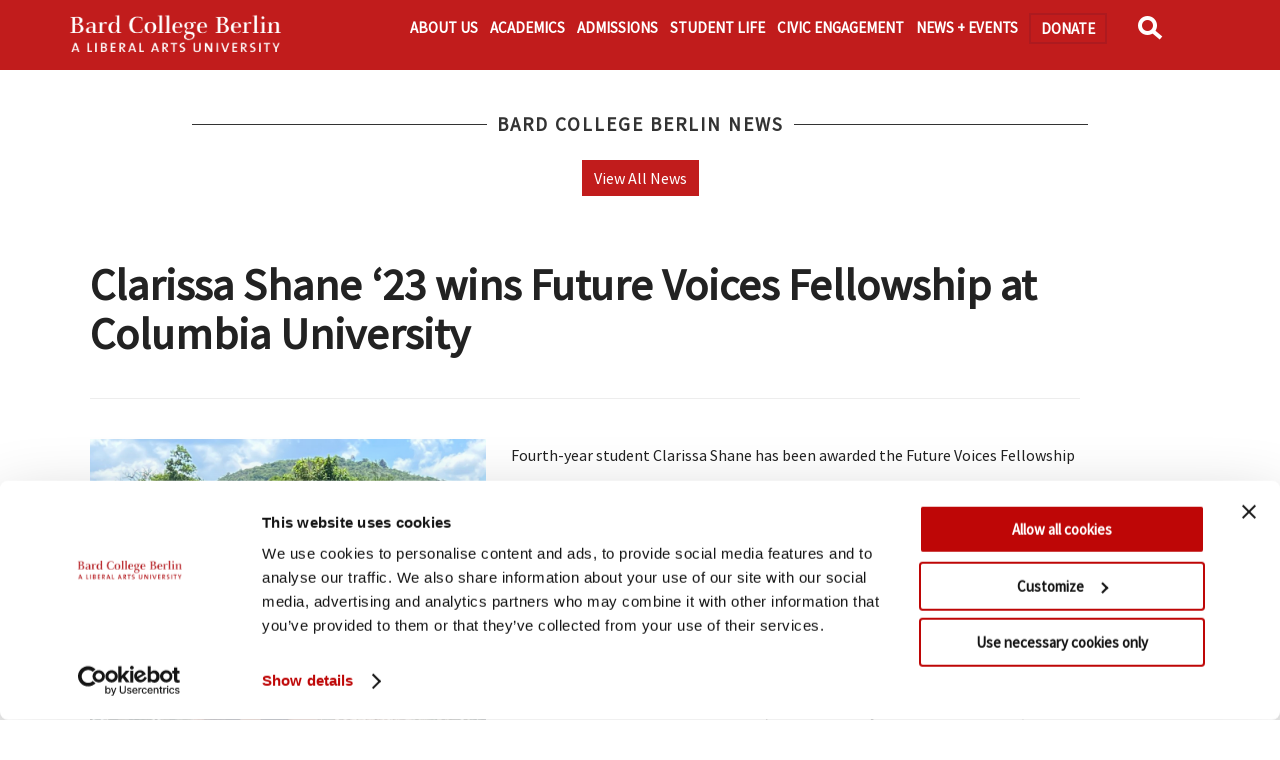

--- FILE ---
content_type: text/html; charset=UTF-8
request_url: https://berlin.bard.edu/news/clarissa-shane-23-wins-future-voices-fellowship-at-columbia-university-2023-05-08
body_size: 6708
content:

<!doctype html>
<html lang="de">

<head>
	
<meta http-equiv="Content-Type" content="text/html; charset=UTF-8" />
<title>Clarissa Shane ‘23 wins Future Voices Fellowship at Columbia University</title>
<meta name="description" content="The fellowship is part of the Oral History MA program at Columbia." />
<meta name="author" content="Bard Public Relations">
<meta name="keywords" content="bard, public relations, news, press release" />

<!-- Facebook Title data -->
<meta property="og:title" content="Clarissa Shane ‘23 wins Future Voices Fellowship at Columbia University" />
<meta property="og:image" content="https://www.bard.edu/files/pr/main_news_image.php?id=19324" />
<meta property="og:url" content="https://berlin.bard.edu/news/clarissa-shane-23-wins-future-voices-fellowship-at-columbia-university-2023-05-08"/>
<meta property="og:type" content="website" />
<meta property="og:description" content="The fellowship is part of the Oral History MA program at Columbia." />
<!-- Twitter Card data -->
<meta name="twitter:card" content="summary">
<meta name="twitter:site" content="@BARDCollege">
<meta name="twitter:title" content="Clarissa Shane ‘23 wins Future Voices Fellowship at Columbia University">
<meta name="twitter:description" content="The fellowship is part of the Oral History MA program at Columbia.">
<meta name="twitter:image:src" content="https://www.bard.edu/files/pr/main_news_image.php?id=19324">


	<!--
<link href="//www.bard.edu/lib/modal_main_popup/modal_main_popup.css" rel="stylesheet" type="text/css" />
<script src="//www.bard.edu/lib/modal_main_popup/modal_main_popup.js"></script>
<script src="//www.bard.edu/lib/alert/alert.js"></script>
-->
<link rel="icon" type="image/png" href="https://berlin.bard.edu/images/favicon.png">

<!-- Mobile Specific Metas -->
<meta name="viewport" content="width=device-width, minimum-scale=1, maximum-scale=2" />


<!-- CookieBot Script -->
<script id="Cookiebot" src="https://consent.cookiebot.com/uc.js" data-cbid="95959327-72d5-44d9-8917-7a6e3d142b3f" data-blockingmode="auto" type="text/javascript"></script>

<!-- Gentle Expand - modal -->
<link href="//www.bard.edu/includes2021/css/modal_popup.css" rel="stylesheet" type="text/css" />
<script src="//www.bard.edu/includes2021/js/modal_popup.js"></script>

<!-- Styles -->
<link href="//www.bard.edu/includes2021/css/style.css" rel="stylesheet" type="text/css" />
<link href="//www.bard.edu/includes2021/css/search.css" rel="stylesheet" type="text/css" />
<link href="//www.bard.edu/institutes/bardberlin/includes/css/news-event-feeds.css" rel="stylesheet" type="text/css" />

<!-- Javascript -->
<script src="https://code.jquery.com/jquery-1.10.1.min.js" data-cookieconsent="ignore"></script>
<script src="//www.bard.edu/includes2021/js/mainjs.js"></script>
<script src="//www.bard.edu/includes2021/js/modernizr.custom.js"></script>

<!-- CCS3 Mobile Nav -->
<link href="//www.bard.edu/includes2021/nav/mainnav_menus/nav_menus.css" rel="stylesheet" type="text/css" />
<script src="//www.bard.edu/includes2021/nav/mainnav_menus/jquery-accessibleMegaMenu-custom.js" data-cookieconsent="ignore"></script>
<script src="//www.bard.edu/includes2021/nav/mainnav_menus/nav_menus.js" data-cookieconsent="ignore"></script>

<link href="//www.bard.edu/includes2021/nav/subnav_menus/subnav_menus.css" rel="stylesheet" type="text/css" />
<script src="//www.bard.edu/includes2021/nav/subnav_menus/subnav_menus.js" data-cookieconsent="ignore"></script>

<!--[if lt IE 9]><script src="//html5shim.googlecode.com/svn/trunk/html5.js"></script><![endif]-->

<!-- This is for our FormMail Forms to require javascript to Submit -->
<script src="//www.bard.edu/scripts/formcheck.js"></script>


<!-- Google Consent Mode -->
<script data-cookieconsent="ignore">
    window.dataLayer = window.dataLayer || [];
    function gtag() {
        dataLayer.push(arguments);
    }
    gtag("consent", "default", {
        ad_personalization: "denied",
        ad_storage: "denied",
        ad_user_data: "denied",
        analytics_storage: "denied",
        functionality_storage: "denied",
        personalization_storage: "denied",
        security_storage: "granted",
        wait_for_update: 500,
    });
    gtag("set", "ads_data_redaction", true);
    gtag("set", "url_passthrough", true);
</script>



<!-- Bard Berlin Ads Google tag (gtag.js) -->
<script async src="https://www.googletagmanager.com/gtag/js?id=AW-11064582386"></script>
<script>
  window.dataLayer = window.dataLayer || [];
  function gtag(){dataLayer.push(arguments);}
  gtag('js', new Date());

  gtag('config', 'AW-11064582386');
</script>

<!-- Analytics -->

<!-- Bard College Berlin - Google tag (gtag.js) -->
<script async src="https://www.googletagmanager.com/gtag/js?id=G-TT68XGLQEV"></script>
<script>
  window.dataLayer = window.dataLayer || [];
  function gtag(){dataLayer.push(arguments);}
  gtag('js', new Date());

    gtag('config', 'G-TT68XGLQEV', { 'anonymize_ip': true });
</script>

		
<!-- The Bard Network - Google tag (gtag.js) -->
<script async src="https://www.googletagmanager.com/gtag/js?id=G-CLE4D5YBF4"></script>
<script>
  window.dataLayer = window.dataLayer || [];
  function gtag(){dataLayer.push(arguments);}
  gtag('js', new Date());

    gtag('config', 'G-CLE4D5YBF4', { 'anonymize_ip': true });
</script>

		
<script>
function trackOutboundLink(link, category, action) {
try {
_gaq.push(['_trackEvent', category , action]);
} catch(err){}

setTimeout(function() {
document.location.href = link.href;
}, 100);
}
</script>

	
	<script async="async" src="https://connect.bard.edu/ping">/**/</script>
	<script async="async" src="https://explore.bard.edu/ping">/**/</script>
	


<link href="https://berlin.bard.edu/includes/cookiebot/inc-videos-headcode.css" rel="stylesheet" type="text/css" />

<script src="https://berlin.bard.edu/includes/cookiebot/inc-videos-headcode.js"></script>


	<link href="../includes/css/bcb-styles.css" rel="stylesheet" type="text/css" />
	<link href="../includes/css/bcb-nav_menus.css" rel="stylesheet" type="text/css" />
	    <style>nav.bcb-news {display:none;}</style>
</head>

<body class="news" id="news">

<div><a class="skip" id="skiplink" role="link" href="#main">Skip to main content.</a></div>
<div id="supershell">
	<div><a class="skip" id="skiplink" href="#main">Skip to main content.</a></div>

<header class="fixed">

	<nav id="navigation_menus" class="nav_menu_init">
		<div class="logo"><a href="https://berlin.bard.edu/">Bard Berlin<img src="https://berlin.bard.edu/images/logos/logo-bcb-header.png" alt="Bard Berlin"/></a></div>
		
<div class="menu_container" id="navigation_menu">

	<button class="nav_menu_toggle" aria-expanded="false">
		<span class="sr-only">BCB Menu</span><!-- Mobile menu title -->
		<span></span><span></span><span></span>
	</button>
	<ul class="menu_nav">
		<!--<li class="logo no_subnav"><a href="https://berlin.bard.edu/">Bard College Berlin</a></li>-->
		<li>
		<a href="#" aria-haspopup="true" aria-label="show About sub-menu" class="nav_submenu_toggle">About sub-menu</a><a href="https://berlin.bard.edu/about-us/" aria-haspopup="true" class="mainlink">About Us</a>
		<div class="menu_submenu_container">
			<div class="menu_dropdown_block cols-3-flex">
				<div class="menu_submenu_block_container">
					<div class="submenu_img_col">
						<img src="https://berlin.bard.edu/images/nav-footers/about-us.jpeg" alt="About BCB" />
						<div class="menu_submenu_block tag_line">
							<p>Discover Bard <br />College Berlin</p>
							<span class="menubutton">
								<a href="https://berlin.bard.edu/admissions/discover/">Learn More</a>
							</span>
						</div>
					</div>
					<div class="submenu_nav_col">
						<div class="menu_submenu_block">
							<ul>
								<li class="has-submenu">
									<span class="subnav_head"><a href="https://berlin.bard.edu/about-us/">About Bard College Berlin</a></span>
									<ul class="menu_submenu">
										<li><a href="https://berlin.bard.edu/about-us/at-a-glance/">At a Glance</a></li>
										<li><a href="https://berlin.bard.edu/about-us/history/">History</a></li>
										<li><a href="https://berlin.bard.edu/about-us/governance/">Governance</a></li>
										<li><a href="https://berlin.bard.edu/about-us/accreditation/">Accreditation</a></li>
										<li><a href="https://berlin.bard.edu/about-us/educational-mission/">Educational Mission</a></li>
										<li><a href="https://berlin.bard.edu/about-us/employment/">Employment</a></li>
									</ul>
								</li>
							</ul>
						</div>
					</div>
					<div class="submenu_nav_col">
						<div class="menu_submenu_block">
							<ul>
								<li class="has-submenu">
									<span class="subnav_head"><a href="https://berlin.bard.edu/admissions/discover">Discover</a></span>

									<ul class="menu_submenu">
										<li><a href="https://berlin.bard.edu/people/">People</a></li>
										<li><a href="https://berlin.bard.edu/admissions/how-to-apply/">Apply</a></li>
										<li><a id="search" href="https://berlin.bard.edu/shop/">BCB Merch Shop</a></li>
										<li><a href="https://berlin.bard.edu/donate/">Donate</a></li>
										<li><a href="https://berlin.bard.edu/covid-19/">COVID-19 Safety</a></li>
										<li><a id="search" href="https://berlin.bard.edu/search/">Search</a></li>
									</ul>
								</li>
							</ul>
						</div>
					</div>
					<div class="submenu_nav_col">
						<div class="menu_submenu_block">
							<ul>
								<li class="has-submenu">
									<span class="subnav_head"><a href="">Networks</a></span>

									<ul class="menu_submenu">
										<li><a href="https://berlin.bard.edu/about-us/ghea21/">Global Higher Education Alliance<br />for the 21st Century (GHEA21)</a></li>
										<li><a href="https://berlin.bard.edu/friends/">Freundeskreis / Circle of Friends</a></li>
									</ul>
								</li>
							</ul>
						</div>
					</div>
				</div>
			</div>
		</div>
		</li>
		<li>
		<a href="#" aria-haspopup="true" aria-label="show Academics sub-menu" class="nav_submenu_toggle">Academics sub-menu</a><a href="https://berlin.bard.edu/academics/" aria-haspopup="true" class="mainlink">Academics</a>
		<div class="menu_submenu_container">
			<div class="menu_dropdown_block cols-3-flex">
				<div class="menu_submenu_block_container">
					<div class="submenu_img_col">
						<img src="https://berlin.bard.edu/images/nav-footers/academics.jpeg" alt="BCB Academics" />
						<div class="tag_line"><p>Bard College Berlin offers high-quality small-group teaching in the humanities and social sciences.</p></div>
					</div>
					<div class="submenu_nav_col">
						<div class="menu_submenu_block">
							<ul>
								<li class="has-submenu">
									<span class="subnav_head"><a href="https://berlin.bard.edu/academics/degree-programs/">Degree Programs</a></span>
									<ul class="menu_submenu">
						<li><a href="https://berlin.bard.edu/academics/economics-politics-and-social-thought/">BA in Economics, Politics,<br />and Social Thought</a></li>
                        <li><a href="https://berlin.bard.edu/academics/humanities-the-arts-and-social-thought/">BA in Humanities, <br />the Arts,and Social Thought</a></li>
                        <li><a href="https://berlin.bard.edu/academics/artistic-practice-and-society/">BA in Artistic Practice<br />and Society</a></li>
						<li><a href="https://berlin.bard.edu/academics/ba-ma-pathway-program/">Joint BA-Master’s Degree Program</a></li>
                        <li><a href="https://berlin.bard.edu/academics/concentrations/">Concentrations</a></li>
                        <li><a href="https://berlin.bard.edu/academics/core/">Core Curriculum</a></li>
                        <li><a href="https://berlin.bard.edu/academics/german-program/">German Studies Program</a></li>
									</ul>
								</li>
							</ul>
						</div>
					</div>
					<div class="submenu_nav_col">
						<div class="menu_submenu_block">
							<ul>
								<li class="has-submenu">
									<span class="subnav_head"><a href="https://berlin.bard.edu/academics/semester-and-one-year-programs/">Semester and <br />One-Year Programs</a></span><br />
									<ul class="menu_submenu">
						<li><a href="https://berlin.bard.edu/academics/semester-and-one-year-programs/academy-year/">Academy Year Program</a></li>
                        <li><a href="https://berlin.bard.edu/academics/semester-and-one-year-programs/project-year/">Project Year Program</a></li>
                        <li><a href="https://berlin.bard.edu/academics/semester-and-one-year-programs/arts-and-society-in-berlin/">Arts and Society in Berlin</a></li>
                        <li><a href="https://berlin.bard.edu/academics/semester-and-one-year-programs/lab-berlin/">LAB: Liberal Arts Berlin</a></li>
                        <li><a href="https://www.bard.edu/begininberlin/" target="_blank">Begin in Berlin</a></li>
                        <li><a href="https://berlin.bard.edu/academics/study-abroad/">Study Abroad</a></li>
                        <li><a href="https://berlin.bard.edu/academics/study-abroad/erasmus-and-international-agreements">Erasmus and Exchange Agreements</a></li>
									</ul>
								</li>
							</ul>
						</div>
					</div>
					<div class="submenu_nav_col">
						<div class="menu_submenu_block">
							<ul>
								<li class="has-submenu">
									<span class="subnav_head">More Information</span>
									<ul class="menu_submenu">
						<li><a href="https://berlin.bard.edu/academics/courses/search/">Courses</a></li>
           				<li><a href="https://berlin.bard.edu/academics/internships/">Internships</a></li>
           				<li><a href="https://berlin.bard.edu/academics/certificates/">Certificates</a></li>
						<li><a href="https://berlin.bard.edu/academics/language-thinking-program/" aria-hidden="true" role="presentation">Language and Thinking Program</a></li>
						<li><a href="https://berlin.bard.edu/academics/summer-programs/">Summer Programs</a></li>
                		<li><a href="https://berlin.bard.edu/academics/academic-services/" aria-hidden="true" role="presentation">Academic Services</a></li>
									</ul>
								</li>
							</ul>
						</div>
					</div>
				</div>
			</div>
		</div>
		</li>
		<li>
		<a href="#" aria-haspopup="true" aria-label="show Academics sub-menu" class="nav_submenu_toggle">Admissions sub-menu</a><a href="https://berlin.bard.edu/admissions/" aria-haspopup="true" class="mainlink">Admissions</a>
		<div class="menu_submenu_container">
			<div class="menu_dropdown_block cols-3-flex">
				<div class="menu_submenu_block_container">
					<div class="submenu_img_col">
						<img src="https://berlin.bard.edu/images/nav-footers/admissions-footer.jpg" alt="BCB Admissions" />
					</div>
					<div class="submenu_nav_col">
						<div class="menu_submenu_block tag_line">
							<p>Bard College Berlin accepts applications for first-year and transfer admission to its BA degree programs. Students can also apply for one-year programs, such as the Academy Year and Project Year.</p>
							<span class="menubutton">
								<a href="https://berlin.bard.edu/admissions/how-to-apply/">Apply Now</a>
							</span>
						</div>
					</div>
					<div class="submenu_nav_col">
						<div class="menu_submenu_block">
							<ul>
								<li class="has-submenu">
									<span class="subnav_head"><a href="https://berlin.bard.edu/admissions/">Applying to BCB</a></span>
									<ul class="menu_submenu">
										<li><a href="https://berlin.bard.edu/admissions/how-to-apply/">How to Apply</a></li>
										<li><a href="https://berlin.bard.edu/admissions/discover/">Discover BCB</a></li>
										<li><a href="https://berlin.bard.edu/admissions/admissions-team/connect-with-us/">Connect with Us</a></li>
										<li><a href="https://berlin.bard.edu/admissions/ask-a-student/">Ask a Student</a></li>
										<li><a href="https://berlin.bard.edu/admissions/admissions-team/">Admissions Team</a></li>
									</ul>
								</li>
							</ul>
						</div>
					</div>
                    <div class="submenu_nav_col">
						<div class="menu_submenu_block">
							<ul>
								<li class="has-submenu">
									<span class="subnav_head"><a href="https://berlin.bard.edu/admissions/finances/">Financing Your Studies</a></span>
									<ul class="menu_submenu">
										<li><a href="https://berlin.bard.edu/admissions/finances/tuition-and-fees/">Tuition and Fees</a></li>
										<li><a href="https://berlin.bard.edu/admissions/finances/financial-aid/">Financial Aid</a></li>
										<li><a href="https://berlin.bard.edu/admissions/finances/financial-aid-renewal/">Financial Aid Renewal</a></li>
										<li><a href="https://berlin.bard.edu/admissions/finances/scholarships/">Scholarships</a></li>
										<li><a href="https://berlin.bard.edu/admissions/finances/payment-options-and-deadlines/">Payment Options</a></li>
									</ul>
								</li>
							</ul>
						</div>
					</div>
				</div>
			</div>
		</div>
		</li>
		<li>
		<a href="#" aria-haspopup="true" aria-label="show Academics sub-menu" class="nav_submenu_toggle">Student Life sub-menu</a><a href="https://berlin.bard.edu/student-life/" aria-haspopup="true" class="mainlink">Student Life</a>
		<div class="menu_submenu_container">
			<div class="menu_dropdown_block cols-3-flex">
				<div class="menu_submenu_block_container">
					<div class="submenu_img_col">
						<img src="https://berlin.bard.edu/images/nav-footers/student-life.jpeg" alt="Student Life" />
                        <div class="menu_submenu_block tag_line">
							<p>The student body at Bard College Berlin is small yet highly international.</p>
							<span class="menubutton">
								<a href="https://berlin.bard.edu/people/students/">More About Students</a>
							</span>
						</div>
					</div>
					<div class="submenu_nav_col">
						<div class="menu_submenu_block">
							<ul>
								<li class="has-submenu">
									<span class="subnav_head"><a href="https://berlin.bard.edu/student-life/">Campus Life</a></span>
									<ul class="menu_submenu">
										<li><a href="https://berlin.bard.edu/student-life/campus-experience/dining/">Dining</a></li>
                                        <li><a href="https://berlin.bard.edu/student-life/campus-experience/housing/">Housing</a></li>
										<li><a href="https://berlin.bard.edu/student-life/campus-experience/facilities">Facilities</a></li>
										<li><a href="https://berlin.bard.edu/break-housing-rentals">Group Housing Rentals</a></li>
									</ul>
								</li>
							</ul>
						</div>
					</div>
					<div class="submenu_nav_col">
						<div class="menu_submenu_block">
							<ul>
								<li class="has-submenu">
									<span class="subnav_head"><a href="https://berlin.bard.edu/student-life/services-and-resources/">Services and Resources</a></span>
									<ul class="menu_submenu">
						<li><a href="https://berlin.bard.edu/student-life/services-and-resources/accessibility/">Accessibility</a></li>
						<li><a href="https://berlin.bard.edu/student-life/services-and-resources/orientation/">BCB Orientation</a></li>
                        <li><a href="https://berlin.bard.edu/student-life/services-and-resources/career-services/">Career Services</a></li>
                        <li><a href="https://berlin.bard.edu/student-life/services-and-resources/equal-opportunity-participation-nondiscrimination/">Equal Opportunity, Participation, and Nondiscrimination</a></li>
                        <li><a href="https://berlin.bard.edu/student-life/services-and-resources/gender-based-misconduct/">Gender-Based Misconduct</a></li>
                        <li><a href="https://berlin.bard.edu/student-life/services-and-resources/health-and-counseling/">Health & Counseling</a></li>
                        <li><a href="https://berlin.bard.edu/academics/internships/">Internships</a></li>
                        <li><a href="https://berlin.bard.edu/student-life/services-and-resources/student-organizations-and-activities/">Student Organizations & Activities</a></li>
                        <li><a href="https://berlin.bard.edu/academics/study-abroad/">Study Abroad</a></li>
									</ul>
								</li>
							</ul>
						</div>
					</div>
					<div class="submenu_nav_col">
						<div class="menu_submenu_block">
							<ul>
								<li class="has-submenu">
                                    <span class="subnav_head"><a href="https://berlin.bard.edu/for-students/">For Students</a></span>
									<ul class="menu_submenu">
						<li><a href="https://berlin.bard.edu/for-students/registrar/">Registrar's Office</a></li>
                        <li><a href="https://berlin.bard.edu/for-students/academic-calendars/">Academic Calendar</a></li>
                        <li><a href="https://berlin.bard.edu/for-students/student-handbook/">Student Handbook</a></li>
                        <li><a href="https://berlin.bard.edu/for-students/jobs-and-opportunities/">Jobs &amp; Opportunities</a></li>
                        <li><a href="https://berlin.bard.edu/admissions/finances/payment-options-and-deadlines/ ">Finances</a></li>
                        <li><a href="https://berlin.bard.edu/for-students/fellowships/">Fellowship Opportunities</a></li>
									</ul>
								</li>
							</ul>
						</div>
					</div>
				</div>
			</div>
		</div>
		</li>
		<li>
		<a href="#" aria-haspopup="true" aria-label="show Civic Engagement sub-menu" class="nav_submenu_toggle">Civic Engagement sub-menu</a><a href="https://berlin.bard.edu/civic-engagement/" aria-haspopup="true" class="mainlink">Civic Engagement</a>
		<div class="menu_submenu_container">
			<div class="menu_dropdown_block cols-3-flex">
				<div class="menu_submenu_block_container">
					<div class="submenu_img_col">
						<img src="https://berlin.bard.edu/images/nav-footers/civic-engagement.jpeg" alt="Civic Engagement" />
					</div>
					<div class="submenu_nav_col">
						<div class="menu_submenu_block">
							<ul>
								<li class="has-submenu">
									<span class="subnav_head"><a href="https://berlin.bard.edu/civic-engagement/areas/">Areas of Engagement</a></span>
									<ul class="menu_submenu">
				<li><a href="https://berlin.bard.edu/civic-engagement/areas/arts-society/">Arts and Society</a></li>
				<li><a href="https://berlin.bard.edu/civic-engagement/areas/eopn/">Equal Opportunity, Participation, and Nondiscrimination</a></li>
				<li><a href="https://berlin.bard.edu/civic-engagement/areas/education-language/">Education and Language</a></li>
				<li><a href="https://berlin.bard.edu/civic-engagement/areas/human-rights/">Human Rights and Global Justice</a></li>
				<li><a href="https://berlin.bard.edu/civic-engagement/areas/sustainability-climate/">Sustainability and Climate</a></li>
									</ul>
								</li>
							</ul>
						</div>
					</div>
					<div class="submenu_nav_col">
						<div class="menu_submenu_block">
							<ul>
								<li class="has-submenu">
									<span class="subnav_head"><a href="https://berlin.bard.edu/civic-engagement/access-education">Access to Education</a></span>
									<ul class="menu_submenu">
				<li><a href="https://berlin.bard.edu/program-for-international-education-and-social-change/">PIESC</a></li>
				<li><a href="https://berlin.bard.edu/civic-engagement/access-education/forced-displacement-migration-and-education/">Consortium on Forced Migration</a></li>
				<li><a href="https://opensocietyuniversitynetwork.org/education/threatened-scholars-initiative/" target="_blank">Threatened Scholars Integration</a></li>
				<li><a href="https://berlin.bard.edu/civic-engagement/access-education/smolny-beyond-borders/">Smolny Beyond Borders</a></li>
									</ul>
								</li>
							</ul>
						</div>
					</div>
					<div class="submenu_nav_col">
						<div class="menu_submenu_block">
							<ul>
								<li class="has-submenu">
									<span class="subnav_head"><a href="https://berlin.bard.edu/civic-engagement/opportunities/">Opportunities</a></span>
									<ul class="menu_submenu">
				<li><a href="https://berlin.bard.edu/civic-engagement/opportunities/awards/">Awards and Funding</a></li>
				<li><a href="https://berlin.bard.edu/civic-engagement/opportunities/fellowship/">Civic Engagement Fellowship</a></li>
				<li><a href="https://berlin.bard.edu/academics/certificates/civic-engagement/">Civic Engagement Certificate</a></li>
				<li><a href="https://berlin.bard.edu/civic-engagement/opportunities/global-engagement/">Global Engagement</a></li>
				<li><a href="https://berlin.bard.edu/civic-engagement/opportunities/global-engagement/network-classes">Network Courses</a></li>
				<li><a href="https://berlin.bard.edu/civic-engagement/opportunities/project-creation/">Project Creation</a></li>
									</ul>
								</li>
							</ul>
						</div>
					</div>
				</div>
			</div>
		</div>
		</li>
		<li>
		<a href="#" aria-haspopup="true" aria-label="show News sub-menu" class="nav_submenu_toggle">News sub-menu</a><a href="https://berlin.bard.edu/news/" aria-haspopup="true" class="mainlink">News + Events</a>
		<div class="menu_submenu_container">
			<div class="menu_dropdown_block cols-3-flex">
				<div class="menu_submenu_block_container">
					<div class="submenu_img_col">
						<img src="https://berlin.bard.edu/images/nav-footers/news-events.jpeg" alt="BCB News" />
					</div>
					<div class="submenu_nav_col">
						<div class="menu_submenu_block">
							<ul>
								<li class="has-submenu">
									<span class="subnav_head"><a href="https://berlin.bard.edu/news/">Newsroom</a></span>
									<ul class="menu_submenu">
                <li><a href="https://berlin.bard.edu/events/">Events</a></li>
                <li><a href="https://berlin.bard.edu/news/videos/">Video Archive</a></li>
                <li><a href="https://berlin.bard.edu/news/bard-college-berlin-in-the-media/">Bard College Berlin in the Media</a></li>
                <li><a href="https://berlin.bard.edu/news/communications/">Office of Communications</a></li>
                <li><a href="https://berlin.bard.edu/news/for-the-media/">For the Media</a></li>
									</ul>
								</li>
							</ul>
						</div>
					</div>
					<div class="submenu_nav_col">
						<div class="menu_submenu_block tag_line">
							<p>Keep up to date with the latest campus news, learn more about upcoming events, read press articles featuring Bard College Berlin, and explore our photo and video archives.</p>
							<span class="menubutton">
								<a href="https://berlin.bard.edu/news/">Learn More</a>
							</span>
						</div>
					</div>
				</div>
			</div>
		</div>
		</li>
		<li class="no_subnav"><a href="https://berlin.bard.edu/donate/" class="linkbox no_subnav">Donate</a>
		</li>
		<li class="nav_search no_subnav"><a href="https://berlin.bard.edu/search/" id="nav_search_link" onclick="blur();">Search</a>
			<div id="topsearch"><form method="get" action="https://berlin.bard.edu/search/" name="topsearchform" id="topsearchform"><div class="searchbox">
				<input type="text" name="q" id="topkeywords" value="" size="20" class="keywords" aria-label="search keywords" />
				<button type="submit" class="submit">Search</button>
				</div></form>
			</div>
		</li>

	</ul>
	<div class="clearout"></div>
</div><!-- /menu -->
<div class="clearout"></div>
<div id="nav_backdrop"></div>
	</nav>

	<div class="clearout"></div>

</header>	<!-- ************ IN 2021 TEMPLATE ************* -->

<!-- ************ BEGIN GENERIC PAGE TEMPLATE ************* -->
<main id="main">

<div class="modal-text-shell">
<div class="modal-bg"></div>


<div id="introshell">
<!-- ******************* Begin Logo ******************* -->
<!-- ******************* End Site Logo ****************** -->

<!-- ******************* Start Introduction Photo ***************** -->
	    
<!-- ******************* End Introduction Photo and Title ******************** -->

<!-- ******************* Start Introduction Slideshow ***************** -->

<!-- ******************* Start Page Title  ***************** -->
	    
<!-- ******************* End Page Title ******************** -->
	

<!-- ******************* Start Introduction Slideshow ***************** -->


<!-- ******************* End Introduction Slideshow ******************** -->


</div><!-- end introshell id -->
<div class="clearout"></div>


<!-- ******************* Start Multi-Depth Subnav  ***************** -->
<nav id="subnavigation_menus" class="subnav_menu_init bcb-news">
<div class="menu_container" id="subnavigation_menu">
	<div class="subnav-head"><a href="https://berlin.bard.edu/news/">News Menu</a></div>
	<button class="nav_menu_toggle" aria-expanded="false">
		<span class="sr-only">News + Events Menu</span><!-- Mobile menu title -->
		<span></span><span></span><span></span>
	</button>
	<ul class="menu_nav">
		<li class="no_subnav" role="menuitem"><a id="subnav-news" href="https://berlin.bard.edu/news/archive/" id="subnav-news">News Archive</a></li>
		<li><a href="#" aria-haspopup="true" aria-label="show Events sub-menu" class="subnav_submenu_toggle">Events sub-menu</a><a href="https://berlin.bard.edu/events/" aria-haspopup="true" class="mainlink">Events</a>
			<div class="menu_submenu_container">
				<div class="menu_dropdown_block cols-1">
					<div class="menu_submenu_block_container">
						<div class="submenu_nav_col cols-1">
							<div class="menu_submenu_block">
								<ul>
                <li role="menuitem"><a id="subnav-events" href="https://berlin.bard.edu/events/" id="subnav-news">Events Calendar</a></li>
                <li role="menuitem"><a id="subnav-events" href="https://berlin.bard.edu/news/events/archive/" id="subnav-news">Events Archive</a></li>
								</ul>
							</div>
						</div>
					</div>
				</div>
			</div>
		</li>
		<li class="no_subnav" role="menuitem"><a id="subnav-video" href="https://berlin.bard.edu/news/videos/" id="subnav-news">Video Archive</a></li>
		<li class="no_subnav" role="menuitem"><a id="subnav-media" href="https://berlin.bard.edu/news/bard-college-berlin-in-the-media/" id="subnav-news">In the Media</a></li>
		<li class="no_subnav" role="menuitem"><a id="subnav-news" href="https://berlin.bard.edu/news/" id="subnav-news">News Home</a></li>
	</ul>
	<div class="clearout"></div>
</div><!-- /menu -->
<div class="clearout"></div>
</nav>
<div class="clearout"></div>



<!-- ******************* Start Maintext/Maincol Area  ***************** -->
<div id="maintext">
	<div class="content">

        
<!-- ******************* Admission Apply Button  ***************** -->
    
<!-- ******************* Start Language Icon ******************* -->
    
<!-- ******************* End Language Icon  ****************** -->
                        
                        
<!-- ******************* Start Introduction Text  ***************** -->
	 
<!-- ******************* End Introduction ******************** -->
<div class="clearout"></div>
        

<!-- start the TOP include file -->
 



<div class="clearout"></div>

<!-- ******************* Start Page Content 2021  ******************* -->

		 <a class="anchor" id="4804474"></a>

		<!-- start section head -->
			<div class="section"><div class="content">
										
			<div class="words">
				<div class="padding">
				<!--start expand -->

				<h2>Bard College Berlin News</h2>								
												<!-- start expand popup -->
								
				 <div class='ctabutton'><a href='https://berlin.bard.edu/news/'>View All News</a></div><br />			</div><!-- end padding -->

			<div class="multibuttons"><!-- begin multi file list /--> 
								</div><!-- end multi-file list /-->

			</div><!-- end words -->
			
		</div><!-- end content area /-->
		
</div><!-- end CMS Type /-->
<div class="clearout"></div>
<div class="clearout"></div>




<!-- ********** use this file to include php content specifically for this page ********** -->
<div class="biography"><div class="content">
        <h1>Clarissa Shane &lsquo;23 wins Future Voices Fellowship at Columbia University</h1>
        
        <div class="newscontent">
       
         					<div class="primgfeat">

											<img src="https://tools.bard.edu/files/pr/main_news_image.php?id=19324">										 <div class="caption">Clarissa in Mexio for her OSUN grant<br /></div>
	                 </div> <!-- end pr image feature -->

                	
        
	Fourth-year student Clarissa Shane has been awarded the Future Voices Fellowship as part of her admission into the Oral History MA program at Columbia University. The fellowship comes with a $10,000 award and is given to students &ldquo;who have exceptional potential to contribute to the development of the field of oral history.&rdquo;<br /><br />While at Bard Berlin, Clarissa has been a member of the debate team, the BIPOC support club, a BRAVE peer counselor, and the recipient of an OSUN Experimental Humanities Grant to research human/nonhuman trajectories in Paredones, Michoac&aacute;n, Mexico.&nbsp;<br /><br />&ldquo;I&rsquo;m excited about studying oral history, because it provides a way for people to tell their own stories and allows space for decolonization and holistic ways of remembering,&rdquo; Clarissa said on winning the scholarship. &ldquo;My interdisciplinary experience at BCB prepared me for [this] program, especially making visual and sound pieces for various political course finals. My favorite was a podcast episode on cooking and migration: Calling Home.&rdquo;<br /><br />To learn more about the Columbia Oral History MA program, visit their <a href="http://oralhistory.columbia.edu/">website</a>.<br />
		
		
	
	
        
        
	                
        <br /><b>Post&nbsp;Date:&nbsp;</b>05-08-2023<br /> 
       
	</div>
</div></div>
 


<!-- ********** EVERYTHING BELOW HERE ARE SPECIALTY CONTENT AREAS THAT DONT WORK IN THE MAIN TEMPLATE SET UP ********* -->


<!-- ******************* Start Bottom Buttons ******************* -->
    <!-- ******************* End Bottom Buttons  ****************** -->

<div class="clearout"></div>

</div> <!-- end maintext content -->
</div> <!-- end maintext -->
</div> <!-- end modal-text-shell -->

</main>

<!-- ************ END GENERIC PAGE TEMPLATE ************* -->

        

    <footer>

<!-- ******************* START FOOTER  AREA  ************************** -->
<div class="content" role="contentinfo">

	<!-- ******************* Start FOOTER ICON  ************************** -->
<div class="footerlogo">
<div class="clearout"></div>
</div><!-- end footiconbox -->

<!-- ******************* End FOOTER ICON  ************************** --> 

<div id="footercontent" class="footer">

</div>




		<div class="footcolumn">
		<div class="content">
                        
                            <div class="imgshell"> 
                    <img src="/news/pref-url-news/index.php?action=getfile&id=99977306&disposition=inline&type=image" alt='BCB Logo, Address, and Links' />                      
                </div>	
            	
			            <h2>Bard College Berlin, A Liberal Arts University gGmbH</h2>			<p><strong>Mailing address: </strong>Platanenstrasse 24, 13156 Berlin, Germany<br /><strong>Phone:</strong> +49 30 43733 0<br /><strong>Fax:</strong>&nbsp;+49 30 43733 100<br /><strong>Email:</strong>&nbsp;<a href="/cdn-cgi/l/email-protection#6100050c081212080e0f12210304130d080f4f030013054f040514"><span class="__cf_email__" data-cfemail="adccc9c0c4dedec4c2c3deedcfc8dfc1c4c383cfccdfc983c8c9d8">[email&#160;protected]</span></a>&nbsp;<br /><a href="/cdn-cgi/l/email-protection#02616d6f6f776c6b6163766b6d6c71426067706e6b6c2c606370662c676677"><span class="__cf_email__" data-cfemail="95f6faf8f8e0fbfcf6f4e1fcfafbe6d5f7f0e7f9fcfbbbf7f4e7f1bbf0f1e0">[email&#160;protected]</span></a><br /><br /><a href="https://berlin.bard.edu/contact/finding-bard-college-berlin/">Directions</a> | <a href="https://berlin.bard.edu/contact/">Contact Us</a> | <a href="https://berlin.bard.edu/contact/legal-notice/">Impressum</a> | <a href="https://berlin.bard.edu/contact/cookie-policy/">Cookie Policy</a> | <a href="https://berlin.bard.edu/contact/legal-notice/datenschutzerklarung/">Data Policy</a>&nbsp;| <a href="https://berlin.bard.edu/student-life/services-and-resources/accessibility/">Accessibility</a></p>            			         </div><!-- end content-->
        
		<div class="footcolumn">
		<div class="content">
                        
            	
			            			Bard College Berlin is institutionally accredited at the national level in Germany by the <a href="https://berlin.bard.edu/about-us/accreditation/">Wissenschaftsrat</a>.<br /><br />In the United States, Bard College Berlin is accredited through<br />Bard College by the Middle States Commission on Higher Education.<br /><br />Qualifying students receive both a German BA and an American BA.&nbsp;            			         </div><!-- end content-->
        
		<div class="footcolumn">
		<div class="content">
                        
            	
			            			<span class="cms-caption">&copy; 2025 Bard College Berlin, A Liberal Arts University gGmbH</span>            			         </div><!-- end content-->
        
</div>

<!-- ******************* Start FOOTER ICON  ************************** -->
<div class="footericonbox">
		<div class="footericons">
		<a target='_blank' href='https://www.facebook.com/BardCollegeBerlin'><img src="/news/pref-url-news/index.php?action=getfile&id=99977308&disposition=inline&type=image"  alt='Facebook' /></a>     
		</div>

			<div class="footericons">
		<a target='_blank' href='https://www.instagram.com/bard_college_berlin/'><img src="/news/pref-url-news/index.php?action=getfile&id=99977310&disposition=inline&type=image"  alt='Instagram' /></a>     
		</div>

			<div class="footericons">
		<a target='_blank' href='https://www.youtube.com/user/BardBerlin?sub_confirmation=1'><img src="/news/pref-url-news/index.php?action=getfile&id=99977309&disposition=inline&type=image"  alt='YouTube' /></a>     
		</div>

			<div class="footericons">
		<a target='_blank' href='https://www.tiktok.com/@bard_college_berlin'><img src="/news/pref-url-news/index.php?action=getfile&id=3774352&disposition=inline&type=image"  alt='Tik Tok' /></a>     
		</div>

	
<div class="clearout"></div>
</div><!-- end footiconbox -->

<!-- ******************* End FOOTER ICON  ************************** --> 

 
</footer>

</div><!-- end of supershell /-->

<script data-cfasync="false" src="/cdn-cgi/scripts/5c5dd728/cloudflare-static/email-decode.min.js"></script></body>
</html>


--- FILE ---
content_type: text/css
request_url: https://www.bard.edu/includes2021/css/modal_popup.css
body_size: -1862
content:


.modal-text-shell {position: relative;min-height: 0;transition: min-height 0ms ease 0ms;
}

.modal-text-shell.open {transition: min-height 300ms ease 0ms;}

/* The Modal background */
.modal-text-shell .modal-bg {
	/*display: none;*/
	display: block;
	visibility: hidden;
	/*position: absolute;*/
	position: fixed;	
	left: 0;
	top: 0;
	width: 100%; /* Full width */
	height: 200%; /* Full height */
	background-color: rgb(0,0,0); /* Fallback color */
	background-color: rgba(0,0,0,0.4); /* Black w/ opacity */
	opacity: 0;
	z-index: 1100;
	}


.modal-text-shell .modal-bg.close {
	visibility: hidden;
	opacity: 0;
	-webkit-transition: opacity 450ms ease 50ms, visibility 450ms linear 0ms;
	-moz-transition: opacity 450ms ease 50ms, visibility 450ms linear 0ms;
	-ms-transition: opacity 450ms ease 50ms, visibility 450ms linear 0ms;
	-o-transition: opacity 450ms ease 50ms, visibility 450ms linear 0ms;
	transition: opacity 450ms ease 50ms, visibility 450ms linear 0ms;
}

.modal-text-shell .modal-bg.open {
	visibility: visible;
	opacity: 1;
	-webkit-transition: opacity 300ms ease, visibility 300ms linear 0ms;
	-moz-transition: opacity 300ms ease, visibility 300ms linear 0ms;
	-ms-transition: opacity 300ms ease, visibility 300ms linear 0ms;
	-o-transition: opacity 300ms ease, visibility 300ms linear 0ms;
	transition: opacity 300ms ease, visibility 300ms linear 0ms;
}

.modal-text-shell .modal-box {
	position: absolute;
	/*position: fixed;*/
	display: block;
	visibility: hidden;
	left: 0;
	top: 0;
	/*bottom: 0;*/
	/*height: 100%;*/
	/*width: 80%;
	margin: 150px 10% 0 10%;*/
	width: 60%;
	margin: 150px 20% 0 20%;
	/*padding-bottom: 20px;*/
	/*overflow: auto;*/
	/*overflow-y: scroll;
	overflow-x: hidden;*/
	opacity: 0;
	z-index: 1101;
}

.modal-text-shell .modal-box.close {
	visibility: hidden;
	opacity: 0;
	-webkit-transition: opacity 150ms ease 50ms, visibility 150ms linear 250ms;
	-moz-transition: opacity 150ms ease 50ms, visibility 150ms linear 250ms;
	-ms-transition: opacity 150ms ease 50ms, visibility 150ms linear 250ms;
	-o-transition: opacity 150ms ease 50ms, visibility 150ms linear 250ms;
	transition: opacity 150ms ease 50ms, visibility 150ms linear 250ms;
	/*transform: scale(.8);*/
	animation-name: close1;
	animation-duration: 150ms;
	animation-timing-function: ease-out;
	animation-delay: 50ms;
}

.modal-text-shell .modal-box.open {
	visibility: visible;
	opacity: 1;
	-webkit-transition: opacity 150ms ease 250ms, visibility 150s linear 250ms;
	-moz-transition: opacity 150ms ease 250ms, visibility 150s linear 250ms;
	-ms-transition: opacity 150ms ease 250ms, visibility 150s linear 250ms;
	-o-transition: opacity 150ms ease 250ms, visibility 150s linear 250ms;
	transition: opacity 150ms ease 250ms, visibility 150s linear 250ms;
	/*transform: scale(1);*/
	animation-name: open1;
	animation-duration: 150ms;
	/*animation-timing-function: linear;*/
	animation-timing-function: ease-in;
	animation-delay: 250ms;
}


.modal-text-shell .modal-content {
	position: relative; display: block; min-height: 400px;
	/*width: 80%;
	margin: auto;*/
	padding: 20px;
	padding-bottom: 50px;
	background-color: #ffffff;
}

.modal-text-shell .modal-content .imgshell {
    position: relative;
    display: inline;
    float: left;
    width: 20%; 
    padding: 0px;
    margin: 0px 15px 15px 0;
}
.modal-text-shell .modal-content .imgshell img {
    position: relative;
    width: 100%;
    height: auto !important;
    padding: 0px;
    margin:0;
}

.modal-text-shell .modal-content .multimgleft {
    position: relative;
    display: inline;
    float: left;
    width: 20%; 
    padding: 0px;
    margin: 0px 15px 15px 0;
}
.modal-text-shell .modal-content .multimgleft img {
    position: relative;
    width: 100%;
    height: auto !important;
    padding: 0px;
    margin:0;
}

.modal-side {
	float: left;
	width: 24%;
	margin: 40px 0 0 0;
}

.modal-side .imgfull.fac_img { width:80%;}
.modal-side .imgfull.fac_img img { width:100%;}
.modal-main {
	float:right;
	width: 72%;
	margin:0; padding:0 0 0 20px;
	border-left: 1px solid #333;
}


/*-- close modal popup box styles --*/

.modal-text-shell button.modal-close {
	color: #333;
	float: right;
	font-size: 28px;
	font-weight: bold;text-transform: uppercase;
}

.modal-text-shell button.modal-close:hover,
.modal-text-shell button.modal-close:focus {
	color: #000;
	text-decoration: underline;
	cursor: pointer;
}

.modal-text-shell button.modal-open {
	display: block;
	width: 100%; 
	margin: 0;
	padding: 0;
	float: none;
	word-wrap: break-word;
	outline: none;
	border: none;
	background-color: transparent;
	padding: 0px; 
}

.modal-text-shell button.modal-open:hover,
.modal-text-shell button.modal-open:focus {
	text-decoration: underline;
	cursor: pointer;
}


@keyframes open1 {
	from{
		transform: scale(.8);
	}
	to {
		transform: scale(1);
	}
}

@keyframes close1 {
	from{
		transform: scale(1);
	}
	to {
		transform: scale(.8);
	}
}


/* -------------------------------------------- MOBILE ONLY  STYLES ------------------------------------ */
@media screen and (max-width: 564px) {
	
.modal-text-shell .modal-box {
	position: absolute;
	/*position: fixed;*/
	display: block;
	visibility: hidden;
	left: 0;
	top: 0;
	/*bottom: 0;*/
	/*height: 100%;*/
	/*width: 80%;
	margin: 150px 10% 0 10%;*/
	width: 90%;
	margin: 50px 5% 0 5%;
	/*padding-bottom: 20px;*/
	/*overflow: auto;*/
	/*overflow-y: scroll;
	overflow-x: hidden;*/
	opacity: 0;
	z-index: 1101;
}
	
}

/********************************************************************/










--- FILE ---
content_type: text/css
request_url: https://berlin.bard.edu/includes/cookiebot/inc-videos-headcode.css
body_size: -873
content:
.cookieconsent-optout-marketing {
	background-color: #FFF;
}

.cookieconsent-optout-marketing .youtube-play-arrow {
	position: absolute;
	top: 50%;
	left: 50%;
	transform: translate(-50%,-50%);
	width: 70px;
	height: auto;
	cursor: pointer;
	z-index: 10;
}

.cookieconsent-optout-marketing .video-link {
	display: block;
	position: relative;
	padding: 0;
	line-height: 0;
	overflow: hidden;
	box-shadow: 0px 0px 50px 30px rgba(0, 0, 0, 0.2) inset;
	/*box-shadow: 10px 30px 30px rgba(0, 0, 0, 0.1) inset, -10px -10px 30px rgba(0, 0, 0, 0.1) inset;*/
}

.cookieconsent-optout-marketing .video-link img.placeholder {
	position: relative;
	width: 100%;
	max-width: 640px;
	/*z-index: -2;*/
	z-index: 0;
}

.cookieconsent-optout-marketing .video-link .video-note {
	display: none;
	position: absolute;
	top: 20%;
	left: -3px;
	width: 102%;
	height: auto;
	margin: 0;
	padding: 3em 1em 3em 1em;
	font-size: 1.1em;
	line-height: 2em;
	color: #222;
	font-weight: bold;
	text-align: center;
	box-sizing: border-box;
	background-color: #FFF;
	opacity: 0.9;
	z-index: 11;
}

.cookieconsent-optout-marketing .video-link:hover img,
.cookieconsent-optout-marketing .video-link:focus img {
	/*filter: grayscale(80%) blur(2px);*/
	filter: blur(2px);
}

.cookieconsent-optout-marketing .video-link:hover .video-note,
.cookieconsent-optout-marketing .video-link:focus .video-note {
	display: block;
}

.cookieconsent-optout-marketing .video-note2 {
	position: relative;
	padding: 0 1em 0 1em;
	font-weight: normal;
	text-align: center;
}



--- FILE ---
content_type: application/javascript
request_url: https://www.bard.edu/includes2021/js/modal_popup.js
body_size: 1699
content:


const modal_text_toggle_set = [];
var modal_text_closeall_set = false;


function modal_text_init(position,elparent, elbg, elbox, elopen, elclose, elcontent) {
	if (typeof useModal !== "undefined" && useModal == false) return;

	//var thiswinsize = window.modal_winsize();

	var modal_position = (position == "relative" ? "relative" : "body"); // position the modal relative to its parent, or to the body

	var modal_parent = (elparent ? elparent : "modal-text-shell");
	var modal_bg = (elbg ? elbg : "modal-bg");
	var modal_box = (elbox ? elbox : "modal-box");
	var modal_open = (elopen ? elopen : "modal-open");
	var modal_close = (elclose ? elclose : "modal-close");
	var modal_content = (elcontent ? elcontent : "modal-content");

	if (modal_position == "body") {
		document.body.classList.add(modal_parent);
	}

	var modalarr = document.querySelectorAll("div." + modal_parent);

	for(var i=0; i<modalarr.length; i++) {
		(function () {
			var this_parent = modalarr[i];
			var bgarr = this_parent.querySelectorAll("." + modal_bg);
			var this_bg = (bgarr[0] ? bgarr[0] : "");

			if (this_bg != "") {
				if (modal_position == "relative") {
					this_bg.style.position = "absolute";
				}
				else {
					this_bg.style.position = "fixed";
				}

				if (modal_text_closeall_set !== true) {
					this_bg.addEventListener("click", function(e) {
						//modal_text(this_parent,null,this_bg,'closeall',modal_box);
						modal_text(document.body,null,this_bg,'closeall',modal_box);
					});
					modal_text_closeall_set = true;
				}
			}

			var openarr = modalarr[i].querySelectorAll("." + modal_open);

			for(var x=0; x<openarr.length; x++) {

				(function () {
					var this_open_id = openarr[x].getAttribute("data-modal");
					var this_open_el = document.getElementById(this_open_id);

					if (this_open_el) {
						if (modal_position == "body") {
							this_parent = document.body;
						}

						var this_toggle_id = openarr[x].getAttribute("id");
						if (modal_text_toggle_set.includes(this_toggle_id) !== true) {
							openarr[x].addEventListener("click", (function(e) {
								modal_text(this_parent,this_open_id,this_bg);
							}));
							modal_text_toggle_set.push(this_toggle_id);
						}
					}
				}());
			}

			var boxarr = modalarr[i].querySelectorAll("." + modal_box);

			for(var y=0; y<boxarr.length; y++) {
				(function () {
					if (modal_position == "body") {
						document.body.appendChild(boxarr[y]);
					}

					var this_box_id = boxarr[y].getAttribute("id");

					var closearr = boxarr[y].querySelectorAll("." + modal_close);

					for(var z=0; z<closearr.length; z++) {
						closearr[z].addEventListener("click", function(e) {
							modal_text(this_parent,this_box_id,this_bg,'close');
						});
					}
				}());
			}
		}());
	}
}




function modal_text(parent, el, bg, action, elclass) {
	var this_parent = (document.getElementById(parent) ? document.getElementById(parent) : parent);
	var this_el = (document.getElementById(el) ? document.getElementById(el) : el);

	if (bg) {
		var this_bg = (document.getElementById(bg) ? document.getElementById(bg) : bg);
	}
	else {
		var this_bg = null;
	}

	if (!this_parent && !this_el) return;

	if (action == "closeall") {
		var this_class = elclass;

		if (!this_class) return;

		var closearr = this_parent.querySelectorAll("." + this_class);

		for(var i=0; i<closearr.length; i++) {
			closearr[i].classList.remove("open");
			closearr[i].classList.add("close");
			closearr[i].style.marginTop = "";

			//this_parent.appendChild(closearr[i]);
		}

		if (this_parent) {
			this_parent.classList.remove("open");
			this_parent.style.minHeight = "";
		}

		if (this_bg) {
			this_bg.classList.remove("open");
			this_bg.classList.add("close");
		}
	}
	else {
		var height_diff = 0;
		var height_new = 0;
		var el_top_new = 0;

		if (this_parent && this_el) {
			var parent_height = modal_getpos(this_parent)[1];
			var parent_top = modal_getpos(this_parent)[0];
			var el_height = modal_getpos(this_el)[1];
			//var el_top = modal_getpos(this_el,this_parent)[0];
			var el_top = parseInt(modal_getstyle(this_el,"margin-top"));

			var this_winscroll = window.modal_winscroll();
			var this_winsize = window.modal_winsize();
			var this_wincenter = window.modal_wincenter();
			//var win_top = this_winscroll.y - this_winsize.h;
			var win_top = this_wincenter.y - (this_winsize.h / 2);

			if (win_top < parent_top) {
				win_top = parent_top;
			}

			el_top_new = (win_top - parent_top) + el_top;

			//var this_height = (el_height + el_top);
			var this_height = (el_height + el_top_new);

			if (this_height > parent_height) {
				//height_diff = (this_height - parent_height);
				height_new = this_height;
			}
		}

		if (!action || action == "") {
			if (this_el.classList.contains("open")) {
				action = "close";
			}
			else {
				action = "open";
			}
		}

		if (action == "open") {
			if (height_new > 0) {
				this_parent.style.minHeight = height_new + "px";
			}

			this_el.style.marginTop = el_top_new + "px";

			this_el.classList.remove("close");
			this_el.classList.add("open");
			this_parent.classList.add("open");
			if (this_bg) {
				this_bg.classList.remove("close");
				this_bg.classList.add("open");
			}

		}
		else if (action == "close") {
			this_el.classList.remove("open");
			this_el.classList.add("close");
			this_parent.classList.remove("open");
			if (this_bg) {
				this_bg.classList.remove("open");
				this_bg.classList.add("close");
			}

			this_parent.style.minHeight = "";
			this_el.style.marginTop = "";

			//this_parent.appendChild(this_el);
		}
	}
}






// -------------------------------------------------------------------------------




function modal_getpos(el,parel) {
	var the_el = (document.getElementById(el)) ? document.getElementById(el) : el;
	var this_el = the_el;

	var contains_el = false;

	if (parel) {
		var the_parel = (document.getElementById(parel)) ? document.getElementById(parel) : parel;

		if (the_parel.contains) {
			contains_el = the_parel.contains(the_el);
		}
		else {
			var the_node = the_el.parentNode;
			while (the_node != null) {
				if (the_node == the_parel) {
					contains_el = true;
				}
				the_node = the_node.parentNode;
			}
		}
	}

	var el_top = the_el.offsetTop;
	var el_left = the_el.offsetLeft;

	if (the_el.offsetHeight) {
		var el_height = the_el.offsetHeight;
	}
	else {
		var el_height = 0;
	}

	if (the_el.offsetWidth) {
		var el_width = the_el.offsetWidth;
	}
	else {
		var el_width = 0;
	}

	el_top = 0;
	if (the_el.offsetParent) {
		while (the_el.offsetParent) {
			el_top += the_el.offsetTop
			the_el = the_el.offsetParent;
		}
	}
	else if (the_el.y) {
		el_top += the_el.y;
	}

	the_el = this_el;

	el_left = 0;
	if (the_el.offsetParent) {
		while (the_el.offsetParent) {
			el_left += the_el.offsetLeft
			the_el = the_el.offsetParent;
		}
	}
	else if (the_el.x) {
		el_left += the_el.x;
	}

	el_pos = new Array();
	el_pos[0] = el_top;
	el_pos[1] = el_height;
	el_pos[2] = el_left;
	el_pos[3] = el_width;
	el_pos[4] = contains_el;

	return el_pos;
}



function modal_getstyle(el,style) {
	var thisel = (document.getElementById(el) ? document.getElementById(el) : el);
	if (style != "") {
		var thisstyle = style;
	}
	else {
		return false;
	}

	if (thisel.currentStyle) { /* IE, Opera */
		var styleval = thisel.currentStyle.thisstyle;
	}
	else { /* Firefox, Safari */
		var styleval = getComputedStyle(thisel,null).getPropertyValue(thisstyle);
	}

	return styleval;
}



window.modal_winsize = function(sbar) {
	var winw = 0;
	var winh = 0;

	if (!window.innerWidth) { // IE

		if (!(document.documentElement.clientWidth == 0)) { // strict mode
			winw = document.documentElement.clientWidth;
			winh = document.documentElement.clientHeight;
		}
		
		else {// quirks mode
			winw = document.body.clientWidth;
			winh = document.body.clientHeight;
		}
	}
	else { // W3C
		winw = window.innerWidth;
		winh = window.innerHeight;
	}

	var bodyw = document.body.offsetWidth;
	var bodyh = document.body.offsetHeight;
	var scrollbar = 15; // scrollbar w/h in pixels
	if (isNaN(sbar) == false) scrollbar = sbar;

	if (bodyh > winh) { // account for vertical scrollbar
		winw = (winw - scrollbar);
	}

	if (bodyw > winw) { // account for horizontal scrollbar
		winh = (winh - scrollbar);
	}

	return {w:winw,h:winh};
}

window.modal_wincenter = function() {
	var whdiff = (arguments[0] != null) ? arguments[0] : {w:0,h:0};
	var winx = 0;
	var winy = 0;
	var offsetx = 0;
	var offsety = 0;

	var thisw = this.modal_winsize().w - whdiff.w;
	if (thisw == 0) thisw = eval(thisw) + .001;
	var thish = this.modal_winsize().h - whdiff.h;
	if (thish == 0) thish = eval(thish) + .001;

	if(!window.pageYOffset && !window.pageXOffset) {// IE, or both = 0
		if (!(document.documentElement.scrollTop == 0)) { // strict mode
			offsetx = document.documentElement.scrollLeft;
			offsety = document.documentElement.scrollTop;
		}
		else { // quirks mode
			offsetx = document.body.scrollLeft;
			offsety = document.body.scrollTop;
		}
	}
	else { // W3C
		offsetx = window.pageXOffset;
		offsety = window.pageYOffset;
	}

	winx = (thisw / 2) + offsetx;
	winy = (thish / 2) + offsety;
	return {x:winx,y:winy};
}


window.modal_winscroll = function() {
	var offsetx = 0;
	var offsety = 0;

	if(!window.pageYOffset && !window.pageXOffset) {// IE, or both = 0
		if (!(document.documentElement.scrollTop == 0)) { // strict mode
			offsetx = document.documentElement.scrollLeft;
			offsety = document.documentElement.scrollTop;
		}
		else { // quirks mode
			offsetx = document.body.scrollLeft;
			offsety = document.body.scrollTop;
		}
	}
	else { // W3C
		offsetx = window.pageXOffset;
		offsety = window.pageYOffset;
	}

	return {x:offsetx,y:offsety};
}



/* ------------------------------------------------------------- */

// ********************************************************************************************


function modal_add_onload(func) {
	var oldonload = window.onload;
	if (typeof window.onload != "function") {
		window.onload = func;
	}
	else {
		window.onload = function() {
			if (oldonload) {
				oldonload();
			}
			func();
		}
	}
}
/* EXAMPLES
add_onload(somefunctionname);

add_onload(function(){
	some code;
});
*/



// -------------------------------------------------------------------------------


/*modal_add_onload(function(){
	modal_text_init();
});*/


window.addEventListener('load', function() {
	modal_text_init();
});







--- FILE ---
content_type: application/javascript
request_url: https://www.bard.edu/includes2021/nav/mainnav_menus/nav_menus.js
body_size: -217
content:

/*jslint browser: true */
/*global jQuery */
/*if (jQuery) {
    (function ($) {
        "use strict";
        $(document).ready(function () {
            // initialize the megamenu
            $('#navigation_menu').accessibleMegaMenu();
            
            // hack so that the megamenu doesn't show flash of css animation after the page loads.
            setTimeout(function () {
                $('body').removeClass('nav_menu_init');
            }, 500);
        });
    }(jQuery));
}*/

//----------------------------------------------



var $mainnavForceMobile = false; // forces main nav to display as mobile
								 // can be overridden by subnav_menus.js


$(document).ready(function(){
//$(window).load(function(){


	var $mobileHover = (($(window).width() <= 1000 || $mainnavForceMobile === true) ? false : true);

//----------------------------------------------

//initialize a selector as an accessibleMegaMenu

	//$(".navigation_menu").accessibleMegaMenu({
	$("#navigation_menu").accessibleMegaMenu({
		/* prefix for generated unique id attributes, which are required 
			to indicate aria-owns, aria-controls and aria-labelledby */
		uuidPrefix: "accessible-menu",

		/* css class used to define the megamenu styling */
		menuClass: "nav_menu",

			/* css class for a top-level A or BUTTON tag in the megamenu */
			//topButtonClass: "nav_menu_button",

		/* css class for the mobile toggle button */
		toggleButtonClass: "nav_menu_toggle",

		/* css class for a top-level navigation item in the megamenu */
		topNavItemClass: "nav_menu_item",

		/* css class for a megamenu panel */
		panelClass: "navigation_submenu",

		/* css class for a group of items within a megamenu panel */
		panelGroupClass: "nav_submenu",

		/* css class for nav items without subnav */
		//excludeClass: "no_subnav",

			/* use either hover or click to activate menu */
			//menuAction: "hover",

		/* use hover instead of click to activate menu (true/false) */
		openOnMouseover: $mobileHover,

		/* delay when opening menu (default = 0) */
		openDelay: 0,

		/* delay when closing menu (default = 250) */
		closeDelay: 0,

		/* css class for the hover state */
		hoverClass: "hover",

		/* css class for the focus state */
		focusClass: "focus",

		/* css class for the open state */
		openClass: "open"

	});

//----------------------------------------------


	if ($mobileHover === false) {
		setTimeout(function () {
			$('nav').find('.mainlink').addClass('no_subnav');
		}, 100);
	}


	if ($mainnavForceMobile == true) {
		$('#navigation_menu').addClass('mobile');
		$('#navigation_menus').addClass('mobile');
	}


// hack so that the megamenu doesn't show flash of css animation after the page loads.

	setTimeout(function () {
		//$('body').removeClass('nav_menu_init');
		$('nav').removeClass('nav_menu_init');
	}, 200);

});




// *****************************************************************************************



function mainnav_init(parentel, navclass) {
	var thisparent = document.getElementById(parentel);
	var thisnav = thisparent.querySelectorAll(".menu_nav");
	var thisnav2 = thisparent.querySelectorAll("." + navclass);

	if (!thisparent) return;
	if (nav_getstyle(thisparent,'display') == "none") return;

	var navwidth = nav_getpos(thisnav[0])[3];


	var el1height = nav_getpos(thisparent)[1];
	var thisheight = "";
	var thisnewheight = "";

	var sizearr = new Array();

	for(var i=0; i<thisnav2.length; i++) {
		sizearr[sizearr.length] = nav_getpos(thisnav2[i])[1];
	}

	sizearr.sort(function(a,b){return b - a})

	thisheight = sizearr[0];

	//thisnewheight = el1height + thisheight;
	thisnewheight = thisheight;

	//thisparent.style.height = thisnewheight + "px";


	var newstyle = document.createElement("style");
	newstyle.type = "text/css";
	newstyle.innerHTML = "#navigation_menu .menu_submenu_block_container { width: " + navwidth + "px; }\n";
	//newstyle.innerHTML += ".menu_container:hover, .menu_container:focus { height: " + thisnewheight + "px; }";
	newstyle.innerHTML += "#nav_backdrop { height: " + thisnewheight + "px; }";
	document.getElementsByTagName('head')[0].appendChild(newstyle);
}




function nav_bg_init(bgel, navel, navclass, disable) {
	var thiswinsize = window.nav_winsize();
	if (thiswinsize.w <= 950) return;

	var thisbgel = document.getElementById(bgel);
	var thisnavel = document.getElementById(navel);

	if (!thisbgel || !thisnavel) return;

	var navarr = thisnavel.querySelectorAll("." + navclass);

	for(var i=0; i<navarr.length; i++) {
		if (navarr[i].className.indexOf(disable) >= 0) {
			navarr[i].addEventListener("mouseover", function(e) {
				show_nav_bg(bgel,'close');
			});
		}
		else {
			navarr[i].addEventListener("mouseover", function(e) {
				show_nav_bg(bgel,'open');
				show_topsearch("topsearch", "topkeywords","close");
			});
		}
	}

	thisbgel.addEventListener("mouseover", function(e) {
		show_nav_bg(bgel,'close');
	});

	document.addEventListener("mouseout", function(e) {
		show_nav_bg(bgel,'close');
	});
}




function show_nav_bg(bgel,action) {
	var thisel = document.getElementById(bgel);

	if (!thisel) return;

	if (action == "open") {
		if (thisel.className.indexOf("open") >= 0) {}
		else {
			thisel.className = "open";
		}
	}
	else if (action == "close") {
		if (thisel.className.indexOf("open") >= 0) {
			thisel.className = "";
		}
		else {}
	}

}




function topsearch_init(link, el, txt) {
	var thiswinsize = window.nav_winsize();
	if (thiswinsize.w <= 950) return;

	var thislink = document.getElementById(link);
	var thisel = document.getElementById(el);
	var thistxt = document.getElementById(txt);

	if (!thislink || !thisel || !thistxt) return;

	thislink.addEventListener("click", function(e) {
		show_topsearch(el,txt);
		e.preventDefault();
	});
}




function show_topsearch(el,txt,action) {
	var thissearch = document.getElementById(el);
	var thistxt = document.getElementById(txt);

	if (!thissearch || !thistxt) return;

	if (action == "open") {
		thissearch.className = "open";
	}
	else if (action == "close") {
		thissearch.className = "";
		thistxt.blur();
	}
	else {
		if (thissearch.className.indexOf("open") >= 0) {
			thissearch.className = "";
			thistxt.blur();
		}
		else {
			thissearch.className = "open";
		}
	}
}




// -------------------------------------------------------------------------------




function nav_getpos(el,parel) {
	var the_el = (document.getElementById(el)) ? document.getElementById(el) : el;
	var this_el = the_el;

	var contains_el = false;

	if (parel) {
		var the_parel = (document.getElementById(parel)) ? document.getElementById(parel) : parel;

		if (the_parel.contains) {
			contains_el = the_parel.contains(the_el);
		}
		else {
			var the_node = the_el.parentNode;
			while (the_node != null) {
				if (the_node == the_parel) {
					contains_el = true;
				}
				the_node = the_node.parentNode;
			}
		}
	}

	var el_top = the_el.offsetTop;
	var el_left = the_el.offsetLeft;

	if (the_el.offsetHeight) {
		var el_height = the_el.offsetHeight;
	}
	else {
		var el_height = 0;
	}

	if (the_el.offsetWidth) {
		var el_width = the_el.offsetWidth;
	}
	else {
		var el_width = 0;
	}

	el_top = 0;
	if (the_el.offsetParent) {
		while (the_el.offsetParent) {
			el_top += the_el.offsetTop
			the_el = the_el.offsetParent;
		}
	}
	else if (the_el.y) {
		el_top += the_el.y;
	}

	the_el = this_el;

	el_left = 0;
	if (the_el.offsetParent) {
		while (the_el.offsetParent) {
			el_left += the_el.offsetLeft
			the_el = the_el.offsetParent;
		}
	}
	else if (the_el.x) {
		el_left += the_el.x;
	}

	el_pos = new Array();
	el_pos[0] = el_top;
	el_pos[1] = el_height;
	el_pos[2] = el_left;
	el_pos[3] = el_width;
	el_pos[4] = contains_el;

	return el_pos;
}



function nav_getstyle(el,style) {
	var thisel = (document.getElementById(el) ? document.getElementById(el) : el);
	if (style != "") {
		var thisstyle = style;
	}
	else {
		return false;
	}

	if (thisel.currentStyle) { /* IE, Opera */
		var styleval = thisel.currentStyle.thisstyle;
	}
	else { /* Firefox, Safari */
		var styleval = getComputedStyle(thisel,null).getPropertyValue(thisstyle);
	}

	return styleval;
}



window.nav_winsize = function(sbar) {
	var winw = 0;
	var winh = 0;

	if (!window.innerWidth) { // IE

		if (!(document.documentElement.clientWidth == 0)) { // strict mode
			winw = document.documentElement.clientWidth;
			winh = document.documentElement.clientHeight;
		}
		
		else {// quirks mode
			winw = document.body.clientWidth;
			winh = document.body.clientHeight;
		}
	}
	else { // W3C
		winw = window.innerWidth;
		winh = window.innerHeight;
	}

	var bodyw = document.body.offsetWidth;
	var bodyh = document.body.offsetHeight;
	var scrollbar = 15; // scrollbar w/h in pixels
	if (isNaN(sbar) == false) scrollbar = sbar;

	if (bodyh > winh) { // account for vertical scrollbar
		winw = (winw - scrollbar);
	}

	if (bodyw > winw) { // account for horizontal scrollbar
		winh = (winh - scrollbar);
	}

	return {w:winw,h:winh};
}



/* ------------------------------------------------------------- */

// ********************************************************************************************


function nav_add_onload(func) {
	var oldonload = window.onload;
	if (typeof window.onload != "function") {
		window.onload = func;
	}
	else {
		window.onload = function() {
			if (oldonload) {
				oldonload();
			}
			func();
		}
	}
}
/* EXAMPLES
add_onload(somefunctionname);

add_onload(function(){
	some code;
});
*/



// -------------------------------------------------------------------------------


nav_add_onload(function(){
	mainnav_init("navigation_menu", "menu_dropdown_block");
	topsearch_init("nav_search_link", "topsearch", "topkeywords");
	nav_bg_init("nav_backdrop", "navigation_menu", "nav_menu_item", "no_subnav");
});





--- FILE ---
content_type: application/javascript; charset=utf-8
request_url: https://connect.bard.edu/ping
body_size: 95
content:
"use strict";new function(){if(window["ping_71094c17-38a4-5fda-2be1-c2ecf8c37d1c"]==null){window["ping_71094c17-38a4-5fda-2be1-c2ecf8c37d1c"]=!0;const pp={};if(document.head){window.localStorage&&window.localStorage.setItem("71094c17-38a4-5fda-2be1-c2ecf8c37d1c_pp",JSON.stringify(pp));const script=document.createElement("SCRIPT");script.async=!0;script.src="https://mx.technolutions.net/ping?id=71094c17-38a4-5fda-2be1-c2ecf8c37d1c&sid=aN0H40c8t_SpjtTW-gBDMJywWR1zicuNde6McEDf3Nif6fCnb8OMSbf5AYsXgRse0R3ehOvBQ8RpwgyZvgM6UwPO5S7H2JIlybnxaGGoZDjKjUPPbsHlVpu-94a24GuW&hid=7fe6e70f-e69d-9c87-427d-01f9961d95d3";document.head.appendChild(script)}}};

--- FILE ---
content_type: application/javascript
request_url: https://berlin.bard.edu/includes/cookiebot/inc-videos-headcode.js
body_size: -284
content:

// requires jquery


//$(document).ready(function(){
//		setTimeout(function () {

	window.addEventListener("CookiebotOnDecline", () => {
		addRule = (r) => d.styleSheets[0].insertRule(r);
		size = (e) => e.toString().length - e.toString().length / 4;
		text = (t) => d.createTextNode(t);
		const d = document;

//		d.querySelectorAll("iframe[data-add-placeholder]").forEach((e) => {
//		d.querySelectorAll('iframe[data-cookieblock-src^="https://www.youtube-nocookie.com"], iframe[data-cookieblock-src^="https://www.youtube.com"]').forEach((e) => {
//		d.querySelectorAll('iframe[data-cookieblock-src*="youtube-nocookie.com"], iframe[data-cookieblock-src*="youtube.com"]').forEach((e) => {
		d.querySelectorAll('iframe[data-cookieblock-src]').forEach((e) => {
//		d.querySelectorAll('iframe').forEach((e) => {
			const a = d.createElement("a"),
			a2 = d.createElement("a"),
			anote1 = d.createElement("a"),
			anote2 = d.createElement("a"),
			aimg = d.createElement("a"),
			yt = d.createElement("img"),
			vnote = d.createElement("div"),
			br = d.createElement("br");
			div = d.createElement("div"),
			iframeSrc = e.src ? e.src : e.dataset.cookieblockSrc,
			img = d.createElement("img"),
			id = /\/embed\/(.+)$/.exec(iframeSrc)[1],
			p = d.createElement("p");

			e.classList.add("cookieconsent-optin-marketing");

			if (d.querySelectorAll("div.cookieconsent-optout-marketing").length > 0)
				return;

			a.textContent = "allow marketing cookies";
			a.href = "javascript:Cookiebot.renew()";
			a2.textContent = "cookie policy";
			a2.href = "https://berlin.bard.edu/contact/cookie-policy/";
			a2.target = "_blank";
			aimg.href = "javascript:Cookiebot.renew()";
			anote1.textContent = "allow marketing cookies";
			anote1.href = "javascript:Cookiebot.renew()";
			anote2.textContent = "watch on YouTube";
			anote2.href = `https://www.youtube.com/watch?v=${id}`;
			anote2.target = "_blank";

			//if (e.height) img.height = e.height;
			if (e.width) img.width = e.width;
			aimg.classList.add("video-link");
			yt.classList.add("youtube-play-arrow");
			yt.src = `https://berlin.bard.edu/includes/cookiebot/youtube-icon.png`;
			vnote.classList.add("video-note");
			img.classList.add("placeholder");
//			img.src = `https://i.ytimg.com/vi/${id}/hqdefault.jpg`;
//			img.src = `https://i.ytimg.com/vi/${id}/sddefault.jpg`;
			img.src = `https://i.ytimg.com/vi/${id}/hq720.jpg`;
//			img.src = `https://i.ytimg.com/vi/${id}/maxresdefault.jpg`;
//			addRule("img.placeholder{filter:grayscale(80%)blur(2px);}");
			div.classList.add("cookieconsent-optout-marketing");
			div.style.cssText = `position:relative;display:inline-block;`;
			aimg.style.cssText = `position:relative;display:block;`;
//			div.append(img, p);
			aimg.appendChild(img);
			aimg.appendChild(yt);
			aimg.appendChild(vnote);
			div.append(aimg, p);
//			p.classList.add("centered");
			p.classList.add("video-note2");
//			p.append(text("Please "), a, text(" to view this video."));
			p.append(text("Please "), a, text(" to view videos. (See our "), a2, text(".)"));
//			p.style.cssText = `font-weight:700;left:${size(p)}em;position:relative;`;
//			p.style.cssText = `font-weight:normal;position:relative;`;
			vnote.append(text("Please "), anote1, text(" to view this video. "), br, text("Or "), anote2, text("."));
			e.parentNode.insertBefore(div, e);
		});
	});

//	}, 1000);
//});




